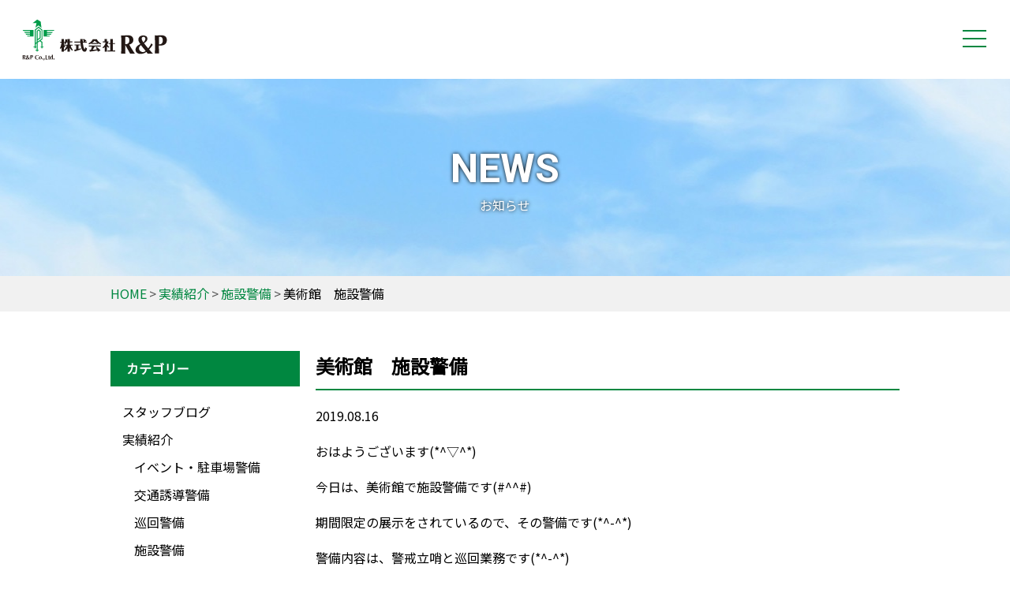

--- FILE ---
content_type: text/html; charset=UTF-8
request_url: https://randp.co.jp/works/works4/1740/
body_size: 35949
content:
<!DOCTYPE html>
<!--[if IE 7]>
<html class="no-js ie7" lang="ja" prefix="og: http://ogp.me/ns#"><![endif]-->
<!--[if IE 8]>
<html class="no-js ie8 lt-ie8" lang="ja" prefix="og: http://ogp.me/ns#"><![endif]-->
<!--[if IE 9]>
<html class="no-js ie9 lt-ie9" lang="ja" prefix="og: http://ogp.me/ns#"><![endif]-->
<!--[if gt IE 9]><!-->
<html class="no-js" lang="ja" dir="ltr" prefix="og: http://ogp.me/ns#"><!--<![endif]-->
<head prefix=”og: http://ogp.me/ns# fb: http://ogp.me/ns/fb# article: http://ogp.me/ns/article#”>
<meta charset="utf-8">
<meta http-equiv="X-UA-Compatible" content="IE=edge"/>

<meta name="keywords" content="滋賀,大津市,草津市,警備,警備会社,交通誘導警備,雑踏警備,駐車場警備">
<meta name="description" content="滋賀県内を中心に交通誘導警備・雑踏警備・駐車場警備等の警備事業を行っています。警備を通して地域の安心・安全をご提供いたします。滋賀の警備の事なら株式会社R&amp;Pにお任せください！">
<meta name="viewport" content="width=device-width, initial-scale=1, minimum-scale=1, maximum-scale=1, user-scalable=no" />
<meta property="og:title" content="滋賀県の交通誘導警備・雑踏警備・駐車場警備 株式会社R&amp;P">
<meta property="og:type" content="website">
<meta property="og:image" content="/img/ogp.jpg">
<meta property="og:url" content="http://www.randp.co.jp">
<meta property="og:description" content="滋賀県内を中心に交通誘導警備・雑踏警備・駐車場警備等の警備事業を行っています。警備を通して地域の安心・安全をご提供いたします。滋賀の警備の事なら株式会社R&Pにお任せください！">
<link rel="apple-touch-icon" sizes="180x180" href="/apple-touch-icon.png">
<link rel="icon" type="image/png" sizes="32x32" href="/favicon-32x32.png">
<link rel="icon" type="image/png" sizes="16x16" href="/favicon-16x16.png">
<link rel="manifest" href="/site.webmanifest">
<link rel="mask-icon" href="/safari-pinned-tab.svg" color="#5bbad5">
<meta name="msapplication-TileColor" content="#da532c">
<meta name="theme-color" content="#ffffff">
<link rel="stylesheet" href="/css/normalize.css">
<link rel="stylesheet" href="/css/common.css">
<link rel="stylesheet" href="/css/content.css">


<link rel="stylesheet" href="https://randp.co.jp/wp-content/themes/randp2023/style.css" />
<link href="https://fonts.googleapis.com/icon?family=Material+Icons" rel="stylesheet">
<!--[if lt IE 9]>
<script src="/common/js/html5shiv.js"></script>
<![endif]-->

		<!-- All in One SEO 4.8.3.2 - aioseo.com -->
		<title>美術館 施設警備 - 滋賀県の交通誘導警備・雑踏警備・駐車場警備 株式会社R＆P</title>
	<meta name="description" content="おはようございます(*^▽^*) 今日は、美術館で施設警備です(#^^#) 期間限定の展示をされているので、そ" />
	<meta name="robots" content="max-image-preview:large" />
	<meta name="author" content="randp"/>
	<link rel="canonical" href="https://randp.co.jp/works/works4/1740/" />
	<meta name="generator" content="All in One SEO (AIOSEO) 4.8.3.2" />
		<meta property="og:locale" content="ja_JP" />
		<meta property="og:site_name" content="滋賀県の交通誘導警備・雑踏警備・駐車場警備 株式会社R＆P - 株式会社R＆Pは、滋賀県の交通誘導警備・雑踏警備・駐車場警備の会社です。" />
		<meta property="og:type" content="article" />
		<meta property="og:title" content="美術館 施設警備 - 滋賀県の交通誘導警備・雑踏警備・駐車場警備 株式会社R＆P" />
		<meta property="og:description" content="おはようございます(*^▽^*) 今日は、美術館で施設警備です(#^^#) 期間限定の展示をされているので、そ" />
		<meta property="og:url" content="https://randp.co.jp/works/works4/1740/" />
		<meta property="article:published_time" content="2019-08-16T00:35:27+00:00" />
		<meta property="article:modified_time" content="2019-08-18T01:06:15+00:00" />
		<meta name="twitter:card" content="summary_large_image" />
		<meta name="twitter:title" content="美術館 施設警備 - 滋賀県の交通誘導警備・雑踏警備・駐車場警備 株式会社R＆P" />
		<meta name="twitter:description" content="おはようございます(*^▽^*) 今日は、美術館で施設警備です(#^^#) 期間限定の展示をされているので、そ" />
		<script type="application/ld+json" class="aioseo-schema">
			{"@context":"https:\/\/schema.org","@graph":[{"@type":"BlogPosting","@id":"https:\/\/randp.co.jp\/works\/works4\/1740\/#blogposting","name":"\u7f8e\u8853\u9928 \u65bd\u8a2d\u8b66\u5099 - \u6ecb\u8cc0\u770c\u306e\u4ea4\u901a\u8a98\u5c0e\u8b66\u5099\u30fb\u96d1\u8e0f\u8b66\u5099\u30fb\u99d0\u8eca\u5834\u8b66\u5099 \u682a\u5f0f\u4f1a\u793eR\uff06P","headline":"\u7f8e\u8853\u9928\u3000\u65bd\u8a2d\u8b66\u5099","author":{"@id":"https:\/\/randp.co.jp\/author\/randp\/#author"},"publisher":{"@id":"https:\/\/randp.co.jp\/#organization"},"image":{"@type":"ImageObject","url":"https:\/\/randp.co.jp\/wp-content\/uploads\/2019\/08\/2019-08-16_09.27.09.jpg","width":1035,"height":1381},"datePublished":"2019-08-16T09:35:27+09:00","dateModified":"2019-08-18T10:06:15+09:00","inLanguage":"ja","mainEntityOfPage":{"@id":"https:\/\/randp.co.jp\/works\/works4\/1740\/#webpage"},"isPartOf":{"@id":"https:\/\/randp.co.jp\/works\/works4\/1740\/#webpage"},"articleSection":"\u65bd\u8a2d\u8b66\u5099"},{"@type":"BreadcrumbList","@id":"https:\/\/randp.co.jp\/works\/works4\/1740\/#breadcrumblist","itemListElement":[{"@type":"ListItem","@id":"https:\/\/randp.co.jp#listItem","position":1,"name":"\u30db\u30fc\u30e0","item":"https:\/\/randp.co.jp","nextItem":{"@type":"ListItem","@id":"https:\/\/randp.co.jp\/category\/works\/#listItem","name":"\u5b9f\u7e3e\u7d39\u4ecb"}},{"@type":"ListItem","@id":"https:\/\/randp.co.jp\/category\/works\/#listItem","position":2,"name":"\u5b9f\u7e3e\u7d39\u4ecb","item":"https:\/\/randp.co.jp\/category\/works\/","nextItem":{"@type":"ListItem","@id":"https:\/\/randp.co.jp\/category\/works\/works4\/#listItem","name":"\u65bd\u8a2d\u8b66\u5099"},"previousItem":{"@type":"ListItem","@id":"https:\/\/randp.co.jp#listItem","name":"\u30db\u30fc\u30e0"}},{"@type":"ListItem","@id":"https:\/\/randp.co.jp\/category\/works\/works4\/#listItem","position":3,"name":"\u65bd\u8a2d\u8b66\u5099","item":"https:\/\/randp.co.jp\/category\/works\/works4\/","nextItem":{"@type":"ListItem","@id":"https:\/\/randp.co.jp\/works\/works4\/1740\/#listItem","name":"\u7f8e\u8853\u9928\u3000\u65bd\u8a2d\u8b66\u5099"},"previousItem":{"@type":"ListItem","@id":"https:\/\/randp.co.jp\/category\/works\/#listItem","name":"\u5b9f\u7e3e\u7d39\u4ecb"}},{"@type":"ListItem","@id":"https:\/\/randp.co.jp\/works\/works4\/1740\/#listItem","position":4,"name":"\u7f8e\u8853\u9928\u3000\u65bd\u8a2d\u8b66\u5099","previousItem":{"@type":"ListItem","@id":"https:\/\/randp.co.jp\/category\/works\/works4\/#listItem","name":"\u65bd\u8a2d\u8b66\u5099"}}]},{"@type":"Organization","@id":"https:\/\/randp.co.jp\/#organization","name":"\u6ecb\u8cc0\u770c\u306e\u4ea4\u901a\u8a98\u5c0e\u8b66\u5099\u30fb\u96d1\u8e0f\u8b66\u5099\u30fb\u99d0\u8eca\u5834\u8b66\u5099 \u682a\u5f0f\u4f1a\u793eR\uff06P","description":"\u682a\u5f0f\u4f1a\u793eR\uff06P\u306f\u3001\u6ecb\u8cc0\u770c\u306e\u4ea4\u901a\u8a98\u5c0e\u8b66\u5099\u30fb\u96d1\u8e0f\u8b66\u5099\u30fb\u99d0\u8eca\u5834\u8b66\u5099\u306e\u4f1a\u793e\u3067\u3059\u3002","url":"https:\/\/randp.co.jp\/"},{"@type":"Person","@id":"https:\/\/randp.co.jp\/author\/randp\/#author","url":"https:\/\/randp.co.jp\/author\/randp\/","name":"randp","image":{"@type":"ImageObject","@id":"https:\/\/randp.co.jp\/works\/works4\/1740\/#authorImage","url":"https:\/\/secure.gravatar.com\/avatar\/79288d680ec6c99ed1c483decfc078ff?s=96&d=mm&r=g","width":96,"height":96,"caption":"randp"}},{"@type":"WebPage","@id":"https:\/\/randp.co.jp\/works\/works4\/1740\/#webpage","url":"https:\/\/randp.co.jp\/works\/works4\/1740\/","name":"\u7f8e\u8853\u9928 \u65bd\u8a2d\u8b66\u5099 - \u6ecb\u8cc0\u770c\u306e\u4ea4\u901a\u8a98\u5c0e\u8b66\u5099\u30fb\u96d1\u8e0f\u8b66\u5099\u30fb\u99d0\u8eca\u5834\u8b66\u5099 \u682a\u5f0f\u4f1a\u793eR\uff06P","description":"\u304a\u306f\u3088\u3046\u3054\u3056\u3044\u307e\u3059(*^\u25bd^*) \u4eca\u65e5\u306f\u3001\u7f8e\u8853\u9928\u3067\u65bd\u8a2d\u8b66\u5099\u3067\u3059(#^^#) \u671f\u9593\u9650\u5b9a\u306e\u5c55\u793a\u3092\u3055\u308c\u3066\u3044\u308b\u306e\u3067\u3001\u305d","inLanguage":"ja","isPartOf":{"@id":"https:\/\/randp.co.jp\/#website"},"breadcrumb":{"@id":"https:\/\/randp.co.jp\/works\/works4\/1740\/#breadcrumblist"},"author":{"@id":"https:\/\/randp.co.jp\/author\/randp\/#author"},"creator":{"@id":"https:\/\/randp.co.jp\/author\/randp\/#author"},"image":{"@type":"ImageObject","url":"https:\/\/randp.co.jp\/wp-content\/uploads\/2019\/08\/2019-08-16_09.27.09.jpg","@id":"https:\/\/randp.co.jp\/works\/works4\/1740\/#mainImage","width":1035,"height":1381},"primaryImageOfPage":{"@id":"https:\/\/randp.co.jp\/works\/works4\/1740\/#mainImage"},"datePublished":"2019-08-16T09:35:27+09:00","dateModified":"2019-08-18T10:06:15+09:00"},{"@type":"WebSite","@id":"https:\/\/randp.co.jp\/#website","url":"https:\/\/randp.co.jp\/","name":"\u6ecb\u8cc0\u770c\u306e\u4ea4\u901a\u8a98\u5c0e\u8b66\u5099\u30fb\u96d1\u8e0f\u8b66\u5099\u30fb\u99d0\u8eca\u5834\u8b66\u5099 \u682a\u5f0f\u4f1a\u793eR\uff06P","description":"\u682a\u5f0f\u4f1a\u793eR\uff06P\u306f\u3001\u6ecb\u8cc0\u770c\u306e\u4ea4\u901a\u8a98\u5c0e\u8b66\u5099\u30fb\u96d1\u8e0f\u8b66\u5099\u30fb\u99d0\u8eca\u5834\u8b66\u5099\u306e\u4f1a\u793e\u3067\u3059\u3002","inLanguage":"ja","publisher":{"@id":"https:\/\/randp.co.jp\/#organization"}}]}
		</script>
		<!-- All in One SEO -->

<script type="text/javascript">
/* <![CDATA[ */
window._wpemojiSettings = {"baseUrl":"https:\/\/s.w.org\/images\/core\/emoji\/14.0.0\/72x72\/","ext":".png","svgUrl":"https:\/\/s.w.org\/images\/core\/emoji\/14.0.0\/svg\/","svgExt":".svg","source":{"concatemoji":"https:\/\/randp.co.jp\/wp-includes\/js\/wp-emoji-release.min.js?ver=6.4.7"}};
/*! This file is auto-generated */
!function(i,n){var o,s,e;function c(e){try{var t={supportTests:e,timestamp:(new Date).valueOf()};sessionStorage.setItem(o,JSON.stringify(t))}catch(e){}}function p(e,t,n){e.clearRect(0,0,e.canvas.width,e.canvas.height),e.fillText(t,0,0);var t=new Uint32Array(e.getImageData(0,0,e.canvas.width,e.canvas.height).data),r=(e.clearRect(0,0,e.canvas.width,e.canvas.height),e.fillText(n,0,0),new Uint32Array(e.getImageData(0,0,e.canvas.width,e.canvas.height).data));return t.every(function(e,t){return e===r[t]})}function u(e,t,n){switch(t){case"flag":return n(e,"\ud83c\udff3\ufe0f\u200d\u26a7\ufe0f","\ud83c\udff3\ufe0f\u200b\u26a7\ufe0f")?!1:!n(e,"\ud83c\uddfa\ud83c\uddf3","\ud83c\uddfa\u200b\ud83c\uddf3")&&!n(e,"\ud83c\udff4\udb40\udc67\udb40\udc62\udb40\udc65\udb40\udc6e\udb40\udc67\udb40\udc7f","\ud83c\udff4\u200b\udb40\udc67\u200b\udb40\udc62\u200b\udb40\udc65\u200b\udb40\udc6e\u200b\udb40\udc67\u200b\udb40\udc7f");case"emoji":return!n(e,"\ud83e\udef1\ud83c\udffb\u200d\ud83e\udef2\ud83c\udfff","\ud83e\udef1\ud83c\udffb\u200b\ud83e\udef2\ud83c\udfff")}return!1}function f(e,t,n){var r="undefined"!=typeof WorkerGlobalScope&&self instanceof WorkerGlobalScope?new OffscreenCanvas(300,150):i.createElement("canvas"),a=r.getContext("2d",{willReadFrequently:!0}),o=(a.textBaseline="top",a.font="600 32px Arial",{});return e.forEach(function(e){o[e]=t(a,e,n)}),o}function t(e){var t=i.createElement("script");t.src=e,t.defer=!0,i.head.appendChild(t)}"undefined"!=typeof Promise&&(o="wpEmojiSettingsSupports",s=["flag","emoji"],n.supports={everything:!0,everythingExceptFlag:!0},e=new Promise(function(e){i.addEventListener("DOMContentLoaded",e,{once:!0})}),new Promise(function(t){var n=function(){try{var e=JSON.parse(sessionStorage.getItem(o));if("object"==typeof e&&"number"==typeof e.timestamp&&(new Date).valueOf()<e.timestamp+604800&&"object"==typeof e.supportTests)return e.supportTests}catch(e){}return null}();if(!n){if("undefined"!=typeof Worker&&"undefined"!=typeof OffscreenCanvas&&"undefined"!=typeof URL&&URL.createObjectURL&&"undefined"!=typeof Blob)try{var e="postMessage("+f.toString()+"("+[JSON.stringify(s),u.toString(),p.toString()].join(",")+"));",r=new Blob([e],{type:"text/javascript"}),a=new Worker(URL.createObjectURL(r),{name:"wpTestEmojiSupports"});return void(a.onmessage=function(e){c(n=e.data),a.terminate(),t(n)})}catch(e){}c(n=f(s,u,p))}t(n)}).then(function(e){for(var t in e)n.supports[t]=e[t],n.supports.everything=n.supports.everything&&n.supports[t],"flag"!==t&&(n.supports.everythingExceptFlag=n.supports.everythingExceptFlag&&n.supports[t]);n.supports.everythingExceptFlag=n.supports.everythingExceptFlag&&!n.supports.flag,n.DOMReady=!1,n.readyCallback=function(){n.DOMReady=!0}}).then(function(){return e}).then(function(){var e;n.supports.everything||(n.readyCallback(),(e=n.source||{}).concatemoji?t(e.concatemoji):e.wpemoji&&e.twemoji&&(t(e.twemoji),t(e.wpemoji)))}))}((window,document),window._wpemojiSettings);
/* ]]> */
</script>
<link rel='stylesheet' id='sbi_styles-css' href='https://randp.co.jp/wp-content/plugins/instagram-feed/css/sbi-styles.min.css?ver=6.9.1' type='text/css' media='all' />
<style id='wp-emoji-styles-inline-css' type='text/css'>

	img.wp-smiley, img.emoji {
		display: inline !important;
		border: none !important;
		box-shadow: none !important;
		height: 1em !important;
		width: 1em !important;
		margin: 0 0.07em !important;
		vertical-align: -0.1em !important;
		background: none !important;
		padding: 0 !important;
	}
</style>
<link rel='stylesheet' id='wp-block-library-css' href='https://randp.co.jp/wp-includes/css/dist/block-library/style.min.css?ver=6.4.7' type='text/css' media='all' />
<style id='classic-theme-styles-inline-css' type='text/css'>
/*! This file is auto-generated */
.wp-block-button__link{color:#fff;background-color:#32373c;border-radius:9999px;box-shadow:none;text-decoration:none;padding:calc(.667em + 2px) calc(1.333em + 2px);font-size:1.125em}.wp-block-file__button{background:#32373c;color:#fff;text-decoration:none}
</style>
<style id='global-styles-inline-css' type='text/css'>
body{--wp--preset--color--black: #000000;--wp--preset--color--cyan-bluish-gray: #abb8c3;--wp--preset--color--white: #ffffff;--wp--preset--color--pale-pink: #f78da7;--wp--preset--color--vivid-red: #cf2e2e;--wp--preset--color--luminous-vivid-orange: #ff6900;--wp--preset--color--luminous-vivid-amber: #fcb900;--wp--preset--color--light-green-cyan: #7bdcb5;--wp--preset--color--vivid-green-cyan: #00d084;--wp--preset--color--pale-cyan-blue: #8ed1fc;--wp--preset--color--vivid-cyan-blue: #0693e3;--wp--preset--color--vivid-purple: #9b51e0;--wp--preset--gradient--vivid-cyan-blue-to-vivid-purple: linear-gradient(135deg,rgba(6,147,227,1) 0%,rgb(155,81,224) 100%);--wp--preset--gradient--light-green-cyan-to-vivid-green-cyan: linear-gradient(135deg,rgb(122,220,180) 0%,rgb(0,208,130) 100%);--wp--preset--gradient--luminous-vivid-amber-to-luminous-vivid-orange: linear-gradient(135deg,rgba(252,185,0,1) 0%,rgba(255,105,0,1) 100%);--wp--preset--gradient--luminous-vivid-orange-to-vivid-red: linear-gradient(135deg,rgba(255,105,0,1) 0%,rgb(207,46,46) 100%);--wp--preset--gradient--very-light-gray-to-cyan-bluish-gray: linear-gradient(135deg,rgb(238,238,238) 0%,rgb(169,184,195) 100%);--wp--preset--gradient--cool-to-warm-spectrum: linear-gradient(135deg,rgb(74,234,220) 0%,rgb(151,120,209) 20%,rgb(207,42,186) 40%,rgb(238,44,130) 60%,rgb(251,105,98) 80%,rgb(254,248,76) 100%);--wp--preset--gradient--blush-light-purple: linear-gradient(135deg,rgb(255,206,236) 0%,rgb(152,150,240) 100%);--wp--preset--gradient--blush-bordeaux: linear-gradient(135deg,rgb(254,205,165) 0%,rgb(254,45,45) 50%,rgb(107,0,62) 100%);--wp--preset--gradient--luminous-dusk: linear-gradient(135deg,rgb(255,203,112) 0%,rgb(199,81,192) 50%,rgb(65,88,208) 100%);--wp--preset--gradient--pale-ocean: linear-gradient(135deg,rgb(255,245,203) 0%,rgb(182,227,212) 50%,rgb(51,167,181) 100%);--wp--preset--gradient--electric-grass: linear-gradient(135deg,rgb(202,248,128) 0%,rgb(113,206,126) 100%);--wp--preset--gradient--midnight: linear-gradient(135deg,rgb(2,3,129) 0%,rgb(40,116,252) 100%);--wp--preset--font-size--small: 13px;--wp--preset--font-size--medium: 20px;--wp--preset--font-size--large: 36px;--wp--preset--font-size--x-large: 42px;--wp--preset--spacing--20: 0.44rem;--wp--preset--spacing--30: 0.67rem;--wp--preset--spacing--40: 1rem;--wp--preset--spacing--50: 1.5rem;--wp--preset--spacing--60: 2.25rem;--wp--preset--spacing--70: 3.38rem;--wp--preset--spacing--80: 5.06rem;--wp--preset--shadow--natural: 6px 6px 9px rgba(0, 0, 0, 0.2);--wp--preset--shadow--deep: 12px 12px 50px rgba(0, 0, 0, 0.4);--wp--preset--shadow--sharp: 6px 6px 0px rgba(0, 0, 0, 0.2);--wp--preset--shadow--outlined: 6px 6px 0px -3px rgba(255, 255, 255, 1), 6px 6px rgba(0, 0, 0, 1);--wp--preset--shadow--crisp: 6px 6px 0px rgba(0, 0, 0, 1);}:where(.is-layout-flex){gap: 0.5em;}:where(.is-layout-grid){gap: 0.5em;}body .is-layout-flow > .alignleft{float: left;margin-inline-start: 0;margin-inline-end: 2em;}body .is-layout-flow > .alignright{float: right;margin-inline-start: 2em;margin-inline-end: 0;}body .is-layout-flow > .aligncenter{margin-left: auto !important;margin-right: auto !important;}body .is-layout-constrained > .alignleft{float: left;margin-inline-start: 0;margin-inline-end: 2em;}body .is-layout-constrained > .alignright{float: right;margin-inline-start: 2em;margin-inline-end: 0;}body .is-layout-constrained > .aligncenter{margin-left: auto !important;margin-right: auto !important;}body .is-layout-constrained > :where(:not(.alignleft):not(.alignright):not(.alignfull)){max-width: var(--wp--style--global--content-size);margin-left: auto !important;margin-right: auto !important;}body .is-layout-constrained > .alignwide{max-width: var(--wp--style--global--wide-size);}body .is-layout-flex{display: flex;}body .is-layout-flex{flex-wrap: wrap;align-items: center;}body .is-layout-flex > *{margin: 0;}body .is-layout-grid{display: grid;}body .is-layout-grid > *{margin: 0;}:where(.wp-block-columns.is-layout-flex){gap: 2em;}:where(.wp-block-columns.is-layout-grid){gap: 2em;}:where(.wp-block-post-template.is-layout-flex){gap: 1.25em;}:where(.wp-block-post-template.is-layout-grid){gap: 1.25em;}.has-black-color{color: var(--wp--preset--color--black) !important;}.has-cyan-bluish-gray-color{color: var(--wp--preset--color--cyan-bluish-gray) !important;}.has-white-color{color: var(--wp--preset--color--white) !important;}.has-pale-pink-color{color: var(--wp--preset--color--pale-pink) !important;}.has-vivid-red-color{color: var(--wp--preset--color--vivid-red) !important;}.has-luminous-vivid-orange-color{color: var(--wp--preset--color--luminous-vivid-orange) !important;}.has-luminous-vivid-amber-color{color: var(--wp--preset--color--luminous-vivid-amber) !important;}.has-light-green-cyan-color{color: var(--wp--preset--color--light-green-cyan) !important;}.has-vivid-green-cyan-color{color: var(--wp--preset--color--vivid-green-cyan) !important;}.has-pale-cyan-blue-color{color: var(--wp--preset--color--pale-cyan-blue) !important;}.has-vivid-cyan-blue-color{color: var(--wp--preset--color--vivid-cyan-blue) !important;}.has-vivid-purple-color{color: var(--wp--preset--color--vivid-purple) !important;}.has-black-background-color{background-color: var(--wp--preset--color--black) !important;}.has-cyan-bluish-gray-background-color{background-color: var(--wp--preset--color--cyan-bluish-gray) !important;}.has-white-background-color{background-color: var(--wp--preset--color--white) !important;}.has-pale-pink-background-color{background-color: var(--wp--preset--color--pale-pink) !important;}.has-vivid-red-background-color{background-color: var(--wp--preset--color--vivid-red) !important;}.has-luminous-vivid-orange-background-color{background-color: var(--wp--preset--color--luminous-vivid-orange) !important;}.has-luminous-vivid-amber-background-color{background-color: var(--wp--preset--color--luminous-vivid-amber) !important;}.has-light-green-cyan-background-color{background-color: var(--wp--preset--color--light-green-cyan) !important;}.has-vivid-green-cyan-background-color{background-color: var(--wp--preset--color--vivid-green-cyan) !important;}.has-pale-cyan-blue-background-color{background-color: var(--wp--preset--color--pale-cyan-blue) !important;}.has-vivid-cyan-blue-background-color{background-color: var(--wp--preset--color--vivid-cyan-blue) !important;}.has-vivid-purple-background-color{background-color: var(--wp--preset--color--vivid-purple) !important;}.has-black-border-color{border-color: var(--wp--preset--color--black) !important;}.has-cyan-bluish-gray-border-color{border-color: var(--wp--preset--color--cyan-bluish-gray) !important;}.has-white-border-color{border-color: var(--wp--preset--color--white) !important;}.has-pale-pink-border-color{border-color: var(--wp--preset--color--pale-pink) !important;}.has-vivid-red-border-color{border-color: var(--wp--preset--color--vivid-red) !important;}.has-luminous-vivid-orange-border-color{border-color: var(--wp--preset--color--luminous-vivid-orange) !important;}.has-luminous-vivid-amber-border-color{border-color: var(--wp--preset--color--luminous-vivid-amber) !important;}.has-light-green-cyan-border-color{border-color: var(--wp--preset--color--light-green-cyan) !important;}.has-vivid-green-cyan-border-color{border-color: var(--wp--preset--color--vivid-green-cyan) !important;}.has-pale-cyan-blue-border-color{border-color: var(--wp--preset--color--pale-cyan-blue) !important;}.has-vivid-cyan-blue-border-color{border-color: var(--wp--preset--color--vivid-cyan-blue) !important;}.has-vivid-purple-border-color{border-color: var(--wp--preset--color--vivid-purple) !important;}.has-vivid-cyan-blue-to-vivid-purple-gradient-background{background: var(--wp--preset--gradient--vivid-cyan-blue-to-vivid-purple) !important;}.has-light-green-cyan-to-vivid-green-cyan-gradient-background{background: var(--wp--preset--gradient--light-green-cyan-to-vivid-green-cyan) !important;}.has-luminous-vivid-amber-to-luminous-vivid-orange-gradient-background{background: var(--wp--preset--gradient--luminous-vivid-amber-to-luminous-vivid-orange) !important;}.has-luminous-vivid-orange-to-vivid-red-gradient-background{background: var(--wp--preset--gradient--luminous-vivid-orange-to-vivid-red) !important;}.has-very-light-gray-to-cyan-bluish-gray-gradient-background{background: var(--wp--preset--gradient--very-light-gray-to-cyan-bluish-gray) !important;}.has-cool-to-warm-spectrum-gradient-background{background: var(--wp--preset--gradient--cool-to-warm-spectrum) !important;}.has-blush-light-purple-gradient-background{background: var(--wp--preset--gradient--blush-light-purple) !important;}.has-blush-bordeaux-gradient-background{background: var(--wp--preset--gradient--blush-bordeaux) !important;}.has-luminous-dusk-gradient-background{background: var(--wp--preset--gradient--luminous-dusk) !important;}.has-pale-ocean-gradient-background{background: var(--wp--preset--gradient--pale-ocean) !important;}.has-electric-grass-gradient-background{background: var(--wp--preset--gradient--electric-grass) !important;}.has-midnight-gradient-background{background: var(--wp--preset--gradient--midnight) !important;}.has-small-font-size{font-size: var(--wp--preset--font-size--small) !important;}.has-medium-font-size{font-size: var(--wp--preset--font-size--medium) !important;}.has-large-font-size{font-size: var(--wp--preset--font-size--large) !important;}.has-x-large-font-size{font-size: var(--wp--preset--font-size--x-large) !important;}
.wp-block-navigation a:where(:not(.wp-element-button)){color: inherit;}
:where(.wp-block-post-template.is-layout-flex){gap: 1.25em;}:where(.wp-block-post-template.is-layout-grid){gap: 1.25em;}
:where(.wp-block-columns.is-layout-flex){gap: 2em;}:where(.wp-block-columns.is-layout-grid){gap: 2em;}
.wp-block-pullquote{font-size: 1.5em;line-height: 1.6;}
</style>
<link rel='stylesheet' id='contact-form-7-css' href='https://randp.co.jp/wp-content/plugins/contact-form-7/includes/css/styles.css?ver=5.8.3' type='text/css' media='all' />
<style id='akismet-widget-style-inline-css' type='text/css'>

			.a-stats {
				--akismet-color-mid-green: #357b49;
				--akismet-color-white: #fff;
				--akismet-color-light-grey: #f6f7f7;

				max-width: 350px;
				width: auto;
			}

			.a-stats * {
				all: unset;
				box-sizing: border-box;
			}

			.a-stats strong {
				font-weight: 600;
			}

			.a-stats a.a-stats__link,
			.a-stats a.a-stats__link:visited,
			.a-stats a.a-stats__link:active {
				background: var(--akismet-color-mid-green);
				border: none;
				box-shadow: none;
				border-radius: 8px;
				color: var(--akismet-color-white);
				cursor: pointer;
				display: block;
				font-family: -apple-system, BlinkMacSystemFont, 'Segoe UI', 'Roboto', 'Oxygen-Sans', 'Ubuntu', 'Cantarell', 'Helvetica Neue', sans-serif;
				font-weight: 500;
				padding: 12px;
				text-align: center;
				text-decoration: none;
				transition: all 0.2s ease;
			}

			/* Extra specificity to deal with TwentyTwentyOne focus style */
			.widget .a-stats a.a-stats__link:focus {
				background: var(--akismet-color-mid-green);
				color: var(--akismet-color-white);
				text-decoration: none;
			}

			.a-stats a.a-stats__link:hover {
				filter: brightness(110%);
				box-shadow: 0 4px 12px rgba(0, 0, 0, 0.06), 0 0 2px rgba(0, 0, 0, 0.16);
			}

			.a-stats .count {
				color: var(--akismet-color-white);
				display: block;
				font-size: 1.5em;
				line-height: 1.4;
				padding: 0 13px;
				white-space: nowrap;
			}
		
</style>
<link rel="https://api.w.org/" href="https://randp.co.jp/wp-json/" /><link rel="alternate" type="application/json" href="https://randp.co.jp/wp-json/wp/v2/posts/1740" /><link rel="alternate" type="application/json+oembed" href="https://randp.co.jp/wp-json/oembed/1.0/embed?url=https%3A%2F%2Frandp.co.jp%2Fworks%2Fworks4%2F1740%2F" />
<link rel="alternate" type="text/xml+oembed" href="https://randp.co.jp/wp-json/oembed/1.0/embed?url=https%3A%2F%2Frandp.co.jp%2Fworks%2Fworks4%2F1740%2F&#038;format=xml" />
<style type="text/css">.recentcomments a{display:inline !important;padding:0 !important;margin:0 !important;}</style>  <!-- Google tag (gtag.js) -->
  <script async src="https://www.googletagmanager.com/gtag/js?id=G-SJZX6GKYSR"></script>
  <script>
    window.dataLayer = window.dataLayer || [];
    function gtag(){dataLayer.push(arguments);}
    gtag('js', new Date());

    gtag('config', 'G-SJZX6GKYSR');
  </script>

  </head>
<body>
<div class="loading"><div class="loader"></div></div>
<!-- wrapper -->
<div id="wrapper">
<div class="overlay"></div>
<!-- header -->
<header id="header">
  <div class="header_inner">
    <div class="sitetitle"><a href="/"><img src="/img/common/title.svg" alt="滋賀県の交通誘導警備・雑踏警備・駐車場警備 株式会社R&P" title="滋賀県の交通誘導警備・雑踏警備・駐車場警備 株式会社R&P"></a></div>
    <nav class="global_nav">
    <ul class="global_nav_list">
      <li><a href="/">HOME</a></li>
      <li><a href="/service/">警備内容</a></li>
      <li><a href="/recruit/">採用情報</a></li>
      <li><a href="/sdgs/">SDGs</a></li>
      <li><a href="/company/">会社概要</a></li>
      <li><a href="/contact/">お問い合わせ</a></li>
      <li class="entry"><a href="https://recruit.randp.co.jp/keibistaff/">採用エントリー</a></li>
      <li class="sns"><a href="https://www.facebook.com/randp.sec" target="_blank"><img src="/img/common/fb.png" alt="Facebook" title="Facebook"></a></li>
      <li class="sns"><a href="https://www.instagram.com/randp.security/" target="_blank"><img src="/img/common/ig.png" alt="Instagram" title="Instagram"></a></li>
      <li class="sns"><a href="https://twitter.com/randp_security" target="_blank"><svg viewBox="0 0 1200 1227" xmlns="http://www.w3.org/2000/svg" aria-hidden="true" role="none" class="u01b__icon-home">
                  <path d="M714.163 519.284L1160.89 0H1055.03L667.137 450.887L357.328 0H0L468.492 681.821L0 1226.37H105.866L515.491 750.218L842.672 1226.37H1200L714.137 519.284H714.163ZM569.165 687.828L521.697 619.934L144.011 79.6944H306.615L611.412 515.685L658.88 583.579L1055.08 1150.3H892.476L569.165 687.854V687.828Z"></path>
                </svg></a></li>
    </ul>
  </nav>
  <div class="menu_btn">
    <span></span>
    <span></span>
    <span></span>
  </div>
  </div>
</header>
<!-- /header -->
<div class="page_title news_title">
  <div class="title_box">
    <span class="en">NEWS</span>
    <span class="ja">お知らせ</span>
  </div>
</div>
<nav class="breadcrumb"><ul><li itemprop="itemListElement" itemscope itemtype="http://schema.org/ListItem"><a href="https://randp.co.jp/"><span itemprop="name">HOME</span></a><meta itemprop="position" content="1" /></li><li itemprop="itemListElement" itemscope itemtype="http://schema.org/ListItem"><a href="https://randp.co.jp/category/works/"><span itemprop="name">実績紹介</span></a><meta itemprop="position" content="2" /></li><li itemprop="itemListElement" itemscope itemtype="http://schema.org/ListItem"><a href="https://randp.co.jp/category/works/works4/"><span itemprop="name">施設警備</span></a><meta itemprop="position" content="2" /></li><li itemprop="itemListElement" itemscope itemtype="http://schema.org/ListItem"><span itemprop="name">美術館　施設警備</span><meta itemprop="position" content="2" /></li></ul></nav><!-- contents -->
<div id="contents">
	<div id="main-contents">
				<article id="post">
		<h1 class="post_title">美術館　施設警備</h1>
		<p class="post-date">2019.08.16</p>
		<div class="post-body">
			<p>おはようございます(*^▽^*)</p>
<p>今日は、美術館で施設警備です(#^^#)</p>
<p>期間限定の展示をされているので、その警備です(*^-^*)</p>
<p>警備内容は、警戒立哨と巡回業務です(*^-^*)</p>
<p><img decoding="async" src="https://randp.co.jp/wp-content/uploads/2019/08/2019-08-16_09.26.44-375x500.jpg" alt="2019-08-16_09.26.44" /></p>
<p><img decoding="async" src="https://randp.co.jp/wp-content/uploads/2019/08/2019-08-16_09.27.09-375x500.jpg" alt="2019-08-16_09.27.09" /></p>
<p><img decoding="async" src="https://randp.co.jp/wp-content/uploads/2019/08/2019-08-16_09.27.33-375x500.jpg" alt="2019-08-16_09.27.33" /></p>
<p>展示内では、ルールを守って静かにお願いします(*^-^*)</p>
<p>混雑する場合もありますが、ご了承ください(#^^#)</p>
<p>今日も一日安全運転でお願いします(*^▽^*)</p>
		</div>
		</article>
			</div>
		<div id="sidebar">
		<section>
			<h2>カテゴリー</h2>
			<ul>
					<li class="cat-item cat-item-2"><a href="https://randp.co.jp/category/news/">スタッフブログ</a>
</li>
	<li class="cat-item cat-item-3"><a href="https://randp.co.jp/category/works/">実績紹介</a>
<ul class='children'>
	<li class="cat-item cat-item-6"><a href="https://randp.co.jp/category/works/works3/">イベント・駐車場警備</a>
</li>
	<li class="cat-item cat-item-4"><a href="https://randp.co.jp/category/works/works1/">交通誘導警備</a>
</li>
	<li class="cat-item cat-item-8"><a href="https://randp.co.jp/category/works/works5/">巡回警備</a>
</li>
	<li class="cat-item cat-item-7"><a href="https://randp.co.jp/category/works/works4/">施設警備</a>
</li>
	<li class="cat-item cat-item-5"><a href="https://randp.co.jp/category/works/works2/">雑踏警備</a>
</li>
</ul>
</li>
			</ul>
		</section>
	</div></div>
<section class="section contact">
  <div class="contact_inner">
    <h2 class="col_title">
      <span class="en">CONTACT</span>
      <span class="ja">ご依頼見積・採用お問い合わせ</span>
    </h2>
    <p class="m_tb20">警備のご相談やご依頼、採用についてのお問い合わせは、下記のWebフォームからお気軽にご相談ください。</p>
    <ul class="contact_btn">
      <li class="contact_btn_item contact_talk"><a href="/contact/">警備のご相談・ご依頼</a></li>
      <li class="contact_btn_item contact_recruit"><a href="https://recruit.randp.co.jp/">採用について</a></li>
    </ul>
  </div>
</section>
<div class="container">
  <section class="support">
    <div class="item fts">
      <h2>私たちは、FTS FOOTBALL CLUBを応援しています。</h2>
      <p><a href="https://fts-gia.or.jp/" target="_blank"><img src="/img/common/fts_footballclub.png" alt="FTS FOOTBALL CLUB" title="FTS FOOTBALL CLUB"></a></p>
      <p><a href="https://randp.co.jp/sdgs/"><img src="/img/common/sdgs.png" alt="持続可能な開発目標（SDGs）" title="持続可能な開発目標（SDGs）"></a></p>
    </div>
  </section>
</div>
<!-- footer_nav -->
<div class="footer_nav">
  <nav class="footer_nav_list">
    <ul class="footer_nav_item">
      <li><a href="/">ホーム</a></li>
      <li><a href="/category/news/">スタッフブログ</a></li>
    </ul>
    <ul class="footer_nav_item">
      <li><a href="/service/">警備内容</a></li>
      <li><a href="/category/works/">実績紹介</a></li>
      <li><a href="/recruit/">採用情報</a></li>
      <li><a href="https://recruit.randp.co.jp/keibistaff/">採用エントリー</a></li>
    </ul>
    <ul class="footer_nav_item">
      <li><a href="/sdgs/">SDGs</a></li>
      <li><a href="/company/">会社概要</a></li>
      <li><a href="/contact/">お問い合わせ</a></li>
    </nav>
  </div>
  <!-- footer_nav -->
  <!-- footer -->
  <footer id="footer">
    <div class="footer_inner">
      <div class="footer_info">
        <h3>本社</h3>
        〒525-0071<br>
        滋賀県草津市南笠東1-14-36 エムズスクエア1F-B<br>
        TEL:077-516-0567<br>
        FAX:077-516-0568<br>
      </div>
      <div class="footer_info">
        <h3>大津事務所</h3>
        〒520-0242<br>
        滋賀県真野1丁目1-62 江若交通ビル6F<br>
        TEL:077-571-1567<br>
        FAX:077-516-0568<br>
      </div>
      <div class="footer_info">
        <h3>彦根事務所</h3>
        〒522-0081<br>
        滋賀県彦根市京町1丁目3-15 SUN VALLEY 彦根2A<br>
        TEL:0749-24-0567<br>
        FAX:0749-24-0568<br>
      </div>
    </div>
    <div class="group container">
      <h2>グループ会社</h2>
      <ul class="group_link">
        <li><a href="https://ec-ep.co.jp/" target="_blank"><img src="/img/common/ec-ep.png" alt="株式会社ECエンタープライズ"></a></li>
        <li><a href="https://www.fts-gia.or.jp/company/" target="_blank"><img src="/img/common/fts.png" alt="一般社団法人FTS"></a></li>
      </ul>
    </div>
  </footer>
  <!-- /footer -->
  <nav class="footer_bar">
    <ul>
      <li class="line">
        <a href="https://lin.ee/IbxzMSZ" target="_blank" onClick="gtag('event', 'click', {'event_category': 'footer-contact', 'event_label': 'line'});">
          <span class="ico"><img src="/img/common/ico_line.png"></span>LINEでお問合せ
        </a>
      </li>
      <li class="tel">
        <a href="tel:0775160567" onClick="gtag('event', 'click', {'event_category': 'footer-contact', 'event_label': 'tel'});">
          <span class="ico"><img src="/img/common/ico_sp.svg"></span>電話でお問合せ
        </a></li>
        <li class="mail">
          <a href="https://recruit.randp.co.jp/keibistaff/" onClick="gtag('event', 'click', {'event_category': 'footer-contact', 'event_label': 'mail'});">
            <span class="ico"><img src="/img/common/ico_mail.svg"></span>メールでお問合せ
          </a>
        </li>
      </ul>
    </nav>
  </div>
  <!-- /wrapper -->
  <script src="https://ajax.googleapis.com/ajax/libs/jquery/3.3.1/jquery.min.js"></script>
  <script src="/js/common.js"></script>

  
  
</body>
</html>


--- FILE ---
content_type: text/css
request_url: https://randp.co.jp/css/common.css
body_size: 13443
content:
@import url('https://fonts.googleapis.com/css2?family=Noto+Sans+JP&family=Roboto:wght@400;700&display=swap');

html,
body,
div,
span,
applet,
object,
iframe,
h1,
h2,
h3,
h4,
h5,
h6,
p,
blockquote,
pre,
a,
abbr,
acronym,
address,
big,
cite,
code,
del,
dfn,
em,
img,
ins,
kbd,
q,
s,
samp,
small,
strike,
strong,
sub,
sup,
tt,
var,
b,
u,
i,
center,
dl,
dt,
dd,
ol,
ul,
li,
fieldset,
form,
label,
legend,
table,
caption,
tbody,
tfoot,
thead,
tr,
th,
td,
article,
aside,
canvas,
details,
embed,
figure,
figcaption,
footer,
header,
hgroup,
menu,
nav,
output,
ruby,
section,
summary,
time,
mark,
audio,
video {
  margin: 0;
  padding: 0;
  border: 0;
  font-size: 100%;
  font: inherit;
  vertical-align: baseline
}

article,
aside,
details,
figcaption,
figure,
footer,
header,
hgroup,
menu,
nav,
section {
  display: block
}

html {
  font-size: 62.5%
}

body {
  color: #000;
  font-family: 'Noto Sans JP';
  line-height: 1.6;
  font-size: 1.6rem;
  text-align: center
}

@media(max-width: 480px) {
  body {
    font-size: 1.4rem
  }
}

ol,
ul {
  list-style: none
}

blockquote,
q {
  quotes: none
}

blockquote:before,
blockquote:after,
q:before,
q:after {
  content: "";
  content: none
}

table {
  border-collapse: collapse;
  border-spacing: 0
}

img {
  max-width: 100%;
  vertical-align: top
}

a:hover img {
  opacity: .8
}

a:link,
a:visited {
  text-decoration: none;
  color: #000
}

a:hover,
a:active {
  color: #008740;
  text-decoration: underline
}

.text-center {
  text-align: center
}

.text-left {
  text-align: left
}

.text-right {
  text-align: right
}

.m_b10 {
  margin-bottom: 1rem
}

.m_b20 {
  margin-bottom: 2rem
}

.m_b30 {
  margin-bottom: 3rem
}

.m_b40 {
  margin-bottom: 4rem
}

.m_b50 {
  margin-bottom: 5rem
}

.m_tb20 {
  margin: 2rem 0
}

.m_tb30 {
  margin: 3rem 0
}

.m_tb40 {
  margin: 4rem 0
}

.m_tb50 {
  margin: 5rem 0
}

@media(max-width: 768px) {
  .m_b10 {
    margin-bottom: .75rem
  }

  .m_b20 {
    margin-bottom: 1.5rem
  }

  .m_b30 {
    margin-bottom: 2.2rem
  }

  .m_b40 {
    margin-bottom: 3rem
  }

  .m_b50 {
    margin-bottom: 3.75rem
  }

  .m_tb20 {
    margin: 1.5rem 0
  }

  .m_tb30 {
    margin: 2.2rem 0
  }

  .m_tb40 {
    margin: 3rem 0
  }

  .m_tb50 {
    margin: 3.75rem 0
  }
}

@media(max-width: 480px) {
  .m_b10 {
    margin-bottom: .5rem
  }

  .m_b20 {
    margin-bottom: 1rem
  }

  .m_b30 {
    margin-bottom: 1.5rem
  }

  .m_b40 {
    margin-bottom: 2rem
  }

  .m_b50 {
    margin-bottom: 2.5rem
  }

  .m_tb20 {
    margin: 1rem 0
  }

  .m_tb30 {
    margin: 1.5rem 0
  }

  .m_tb40 {
    margin: 2rem 0
  }

  .m_tb50 {
    margin: 2.5rem 0
  }
}

#header {
  background: #fff
}

#header.fixed {
  width: 100%;
  position: fixed;
  top: 0;
  left: 0;
  z-index: 1000
}

.header_inner {
  margin: 0 auto;
  display: flex;
  justify-content: space-between;
  align-items: center;
  align-content: center;
  padding: 20px
}

.sitetitle {
  width: 200px
}

@media(max-width: 1024px) {
  .header_inner {
    display: block
  }
}

@media(max-width: 768px) {
  .header_inner {
    padding: 10px
  }

  .sitetitle {
    width: 180px
  }
}

@media(max-width: 480px) {
  .sitetitle {
    width: 160px
  }
}

.loading {
  position: fixed;
  top: 0;
  left: 0;
  width: 100%;
  height: 100%;
  background: #fff;
  z-index: 5000
}

.loader {
  margin: -15px 0 0 -15px;
  display: inline-block;
  position: absolute;
  top: 50%;
  left: 50%;
  width: 30px;
  height: 30px;
  border: 4px solid #000;
  border-radius: 50%;
  border-top-color: transparent;
  animation: spin .75s infinite linear
}

@keyframes spin {
  from {
    transform: rotate(0deg)
  }

  to {
    transform: rotate(360deg)
  }
}

.global_nav {
  margin-left: auto
}

.global_nav_list {
  display: flex;
  justify-content: flex-end;
  align-items: center;
  align-content: center
}

.global_nav_list img,
.global_nav_list svg {
  width: 30px
}

.global_nav_list a {
  padding: 20px
}

.global_nav_list .entry a {
  background: #008740;
  margin: 0 10px;
  color: #fff
}

.global_nav_list .entry a:hover {
  background: #f90;
  text-decoration: none
}

.global_nav_list .sns a {
  padding: 0 10px
}

.menu_btn {
  display: none
}



@media(max-width: 1470px) {
  .global_nav_list {
    padding: 60px 20px;
    display: block
  }

  .global_nav_list a {
    padding: 10px;
    display: block
  }

  .global_nav_list .sns a {
    padding: 10px;
    text-align: center
  }

  .global_nav {
    width: 312px;
    height: 100%;
    transition: all .2s;
    transform: translate(312px);
    position: fixed;
    top: 0;
    right: 0;
    z-index: 1000;
    background-color: #fff
  }

  .global_nav.open {
    transform: translate(0)
  }


  .menu_btn {
    display: block;
    background: none;
    border: none;
    padding: 0;
    width: 30px;
    letter-spacing: .1em;
    cursor: pointer;
    position: absolute;
    top: 30px;
    right: 30px;
    z-index: 1001;
    text-align: center;
    outline: none
  }

  .menu_btn.active {
    position: fixed
  }

  .menu_btn.active span {
    width: 30px
  }

  .menu_btn.active span:nth-child(1) {
    -webkit-transform: translateY(-1px) rotate(45deg);
    -ms-transform: translateY(-1px) rotate(45deg);
    -o-transform: translateY(-1px) rotate(45deg);
    transform: translateY(-1px) rotate(45deg)
  }

  .menu_btn.active span:nth-child(2) {
    opacity: 0
  }

  .menu_btn.active span:nth-child(3) {
    -webkit-transform: translateY(1px) rotate(-45deg);
    -ms-transform: translateY(1px) rotate(-45deg);
    -o-transform: translateY(1px) rotate(-45deg);
    transform: translateY(1px) rotate(-45deg)
  }

  .menu_btn span {
    display: block;
    height: 2px;
    margin: 8px 0;
    transition: all .2s;
    transform-origin: 0 0;
    background-color: #008740
  }

  .menu_btn.active span:nth-child(1){
    margin-left: 1px;
  }
}

@media(max-width: 1024px) {
  .container {
    width: 94%;
  }

  .overlay {
    width: 100%;
    height: 100%;
    position: fixed;
    z-index: 999;
    background-color: rgba(51, 51, 51, .5);
    display: none;
    top: 0;
    left: 0
  }

  .left .menu_btn {
    right: auto;
    left: 32px
  }

  .left .global_nav {
    transform: translate(-312px);
    right: auto;
    left: 0
  }

  .left .global_nav.open {
    transform: translate(0)
  }
}

@media(max-width: 768px) {
  .menu_btn {
    top: 20px;
    right: 20px
  }
}

#wrapper {
  text-align: left
}

#contents {
  max-width: 1000px;
  margin: 50px auto
}

@media(max-width: 1024px) {
  #contents {
    margin: 30px 15px
  }
}

#contents:after {
  content: "";
  clear: both;
  display: block
}

.container {
  max-width: 1000px;
  margin: 0 auto
}

.col_title {
  text-align: center;
  line-height: 1.4;
  margin: 0 0 3rem
}

.col_title span {
  display: block
}

.col_title .en {
  font-family: "Roboto", sans-serif;
  color: #008740;
  font-weight: 700;
  font-size: 4.8rem
}

.col_title .ja {
  font-size: 1.8rem
}

@media(max-width: 1024px) {
  .col_title {
    margin: 0 0 2rem
  }

  .col_title .en {
    font-size: 3.6rem
  }

  .col_title .ja {
    font-size: 1.6rem
  }
}

@media(max-width: 480px) {
  .col_title .en {
    font-size: 2.4rem
  }

  .col_title .ja {
    font-size: 1.4rem
  }
}

.breadcrumb {
  padding: 10px 0;
  background: #f1f1f1
}

.breadcrumb ul {
  width: 1000px;
  margin: 0 auto
}

.breadcrumb li {
  display: inline;
  list-style: none
}

.breadcrumb li:after {
  content: ">";
  padding: 0 3px;
  color: #555
}

.breadcrumb li:last-child:after {
  content: ""
}

.breadcrumb li a {
  text-decoration: none;
  color: #008740
}

.breadcrumb li a:hover {
  text-decoration: underline
}

@media(max-width: 1024px) {
  .breadcrumb ul {
    width: auto;
    margin: 0 15px
  }
}

#main-contents {
  float: right;
  width: calc(100% - 260px)
}

#sidebar {
  float: left;
  width: 240px
}

#sidebar h2 {
  background: #008740;
  padding: 10px 20px;
  color: #fff;
  margin-bottom: 20px;
  font-weight: bold
}

#sidebar li {
  padding: 0 0 10px 15px
}

#sidebar li a:link,
#sidebar li a:visited {
  color: #000
}

#sidebar li a:hover,
#sidebar li a:active {
  color: #ff7200
}

.children {
  padding-top: 10px
}

.support {
  text-align: center;
  margin: 50px 0
}

.support h2 {
  font-weight: bold;
  font-size: 24px;
  margin-bottom: 20px
}

.support .item {
  margin-bottom: 50px;
}

.support .fts img {
  width: 480px
}

.support .fts img:nth-of-type(1) {
  margin-bottom: 50px;
}

@media screen and (max-width: 768px) {

  #sidebar,
  #main-contents {
    float: none;
    width: auto;
    margin: 0 0 20px
  }
}

.contact {
  height: 400px;
  background-image: url(../img/contact_bg.jpg);
  background-repeat: no-repeat;
  background-size: cover;
  background-position: center;
  display: flex;
  flex-direction: column;
  justify-content: center;
  align-items: center
}

.contact:after {
  content: "";
  clear: both;
  display: block
}

.contact .contact_inner {
  width: 940px;
  background: rgba(0, 135, 64, .7);
  text-align: center;
  color: #fff;
  padding: 30px
}

.contact .contact_btn {
  display: flex;
  justify-content: center;
  align-items: center;
  align-content: center
}

.contact .contact_btn_item {
  width: 320px;
  margin: 0 20px
}

.contact .contact_btn_item a {
  padding: 20px;
  display: block;
  color: #008740;
  text-decoration: none
}

.contact .contact_talk a {
  background: #fff
}

.contact .contact_recruit a {
  background: #ff0
}

.contact .col_title .en,
.contact .col_title .ja {
  color: #fff
}

@media(max-width: 1024px) {
  .contact .contact_inner {
    width: 80%
  }

  .contact .contact_btn_item {
    width: 280px
  }
}

@media(max-width: 768px) {
  .contact {
    display: block;
    height: auto;
    background: none
  }

  .contact .contact_inner {
    background: #008740;
    width: auto;
    padding: 20px
  }

  .contact .contact_btn {
    display: block
  }

  .contact .contact_btn_item {
    margin: 2rem auto
  }
}

@media(max-width: 480px) {
  .contact .contact_btn_item {
    width: auto;
    margin: 2rem 0
  }

  .contact .contact_btn_item a {
    padding: 10px
  }
}

.footer_bar {
  display: none;
  width: 100%;
  background: #fff
}

.footer_bar ul {
  padding: 20px;
  display: flex;
  justify-content: space-between;
  align-items: center
}

.footer_bar ul li {
  width: calc((100% - 50px)/3);
  height: 80px
}

.footer_bar ul li a {
  width: 100%;
  height: 100%;
  display: flex;
  justify-content: center;
  align-items: center;
  border-radius: 10px
}

.footer_bar ul li a:hover {
  color: #000;
  text-decoration: none;
  transform: translate(0, 5px)
}

.footer_bar ul li .ico {
  margin-right: 10px
}

.footer_bar ul li .ico img {
  width: 40px
}

.footer_bar ul .tel a {
  background-color: #fbf5e1;
  border-bottom: 6px solid #bda249
}

.footer_bar ul .line a {
  background: #c6fe9d;
  border-bottom: 6px solid #7ea548
}

.footer_bar ul .mail a {
  background: #ffdcdc;
  border-bottom: 6px solid #d2a1ca
}

.footer_bar.fixed {
  position: fixed;
  display: block;
  bottom: 0;
  left: 0;
  z-index: 1100
}

@media(max-width: 768px) {
  .footer_bar ul li a {
    flex-direction: column
  }

  .footer_bar ul li {
    width: calc((100% - 40px)/3);
    height: 80px;
    font-size: 1.2rem
  }

  .footer_bar ul li .ico {
    margin: 0 0 5px
  }

  .footer_bar ul li .ico img {
    width: 40px
  }
}

@media(max-width: 428px) {
  .footer_bar ul {
    padding: 10px
  }

  .footer_bar ul li {
    width: calc((100% - 30px)/3);
    height: 60px;
    font-size: 1rem
  }

  .footer_bar ul li .ico img {
    width: 30px
  }
}

.footer_nav {
  padding: 40px 0;
  background: #fafafa
}

.footer_nav:after {
  content: "";
  clear: both;
  display: block
}

.footer_nav_list {
  width: 1000px;
  margin: 0 auto;
  display: flex;
  flex-wrap: wrap;
  justify-content: flex-start;
  align-items: flex-start;
  align-content: flex-start
}

.footer_nav_item {
  margin-right: 30px
}

@media(max-width: 1024px) {
  .footer_nav {
    padding: 30px 15px
  }

  .footer_nav_list {
    width: auto
  }

  .footer_nav_item {
    margin-right: 20px
  }
}

@media(max-width: 480px) {
  .footer_nav {
    padding: 20px 15px
  }
}

#footer {
  margin-bottom: 120px;
  padding: 20px 0
}

.footer_inner {
  width: 1000px;
  margin: 0 auto;
  display: flex;
  justify-content: space-between;
  align-content: flex-start
}

.group {
  margin-top: 50px
}

.group h2 {
  font-size: 1.8rem;
  margin-bottom: 20px;
  font-weight: bold
}

.group_link {
  display: flex;
  justify-content: flex-start;
  align-items: center;
  align-content: flex-start
}

.group_link li {
  margin-right: 20px
}

@media(max-width: 428px) {
  .group h2 {
    font-size: 1.6rem;
    margin-bottom: 10px
  }

  .group_link {
    display: block
  }

  .group_link li {
    margin: 0
  }

  .group_link li:first-child {
    margin-bottom: 20px
  }

  .group_link li img {
    height: 40px
  }
}

.footer_info {
  width: calc((100% - 30px) / 3);
}

.footer_info h3 {
  font-weight: bold
}

@media(max-width: 1024px) {
  .footer_inner {
    display: block;
    width: auto;
    margin: 0 15px
  }
  .footer_info {
    width: auto;
    margin-bottom: 10px;
  }
}

@media(max-width: 768px) {
  .support h2 {
    font-size: 18px;
  }

  #footer {
    margin-bottom: 100px
  }
}

@media(max-width: 480px) {
  .support {
    margin: 50px 0 0;
  }

  .support h2 {
    font-size: 16px;
    text-align: left;
  }

  .support .oyaji_festival img{
    width: 240px;
  }

  #footer {
    margin-bottom: 70px
  }
}


--- FILE ---
content_type: text/css
request_url: https://randp.co.jp/css/content.css
body_size: 11123
content:
@charset "UTF-8";
.page_title {
  width: 100%;
  height: 250px;
  text-align: center;
  background-position: center center;
  background-size: cover;
  background-repeat: no-repeat;
  position: relative;
}
.page_title h1,
.page_title .title_box {
  position: absolute;
  top: 50%;
  left: 50%;
  -webkit-transform: translateY(-50%) translateX(-50%);
  transform: translateY(-50%) translateX(-50%);
  z-index: 2;
  color: #fff;
  white-space: nowrap;
  text-align: center;
  line-height: 1.4;
  text-shadow: 0px 0px 5px #000;
}
.page_title h1 span,
.page_title .title_box span {
  display: block;
}
.page_title h1 .en,
.page_title .title_box .en {
  font-family: 'Roboto', sans-serif;
  font-size: 5rem;
  font-weight: bold;
}
.page_title h1 .jp,
.page_title .title_box .jp {
  font-size: 1.8rem;
}
@media (max-width: 768px) {
  .page_title h1 .en,
  .page_title .title_box .en {
    font-family: 'Roboto', sans-serif;
    font-size: 3.8rem;
  }
  .page_title h1 .jp,
  .page_title .title_box .jp {
    font-size: 1.6rem;
  }
}

.company_title {
  background-image: url(../company/img/title_bg.jpg);
}

.service_title {
  background-image: url(../service/img/title_bg.jpg);
}

.contact_title {
  background-image: url(/img/contact/title_bg.jpg);
}

.news_title {
  background-image: url(/img/news/title_bg.jpg);
}

.post_title {
  font-size: 2.4rem;
  font-weight: bold;
  padding-bottom: 10px;
  border-bottom: 2px solid #008740;
  margin-bottom: 2rem;
}

#post-list {
  padding-bottom: 40px;
}

.post_list {
  margin-bottom: 3rem;
}

.post_item {
  border-bottom: dotted 1px #E6E6E6;
  padding: 0 0 20px;
  margin: 0 0 20px;
}
.post_item:after {
  content: "";
  clear: both;
  display: block;
}
.post_item a {
  display: block;
  text-decoration: none;
}
.post_item a:after {
  content: "";
  clear: both;
  display: block;
}
.post_item .post_item_date {
  font-size: 1.4rem;
  color: #999;
}
.post_item .post_item_img {
  float: left;
  width: 120px;
}
.post_item .post_item_img img {
  width: 100%;
}
.post_item .post_item_box {
  float: right;
  width: calc(100% - 140px);
}

.post-body p {
  margin: 20px 0;
}

.pagination {
  text-align: center;
}

.pagination span,
.pagination a {
  margin: 0 10px;
}

.tb1 {
  overflow: hidden;
  border-bottom: solid 1px #ccc;
}
.tb1 dt {
  width: 160px;
  font-weight: bold;
  clear: left;
}
.tb1 dd {
  width: calc(100% - 160px);
}
.tb1 dt,
.tb1 dd {
  padding: 20px 0;
  float: left;
  border-top: solid 1px #ccc;
}
.tb1 dd p {
  margin-bottom: 20px;
}
.tb1 dd p:last-child {
  margin-bottom: 0;
}

.tb1 dd img {
  max-width: 500px;
  width: 100%;
}
.tb1 .last_dt {
  border-bottom: solid 1px #ccc;
}

.tb1 dd input[type="text"],
.tb1 dd input[type="email"],
.tb1 dd input[type="tel"],
.tb1 dd textarea {
  width: 50%;
  padding: 5px;
}
.tb1 dd h3 {
  font-weight: bold;
  margin: 0 0 20px;
}

.campany_data{
  margin-bottom: 50px;
}
.access .map {
  height: 0;
  overflow: hidden;
  padding-bottom: 56.25%;
  position: relative;
  margin-bottom: 30px;
}
.access .map iframe {
  position: absolute;
  left: 0;
  top: 0;
  height: 100%;
  width: 100%;
}

/* .access h2 {
  background: #008740;
  padding: 10px;
  color: #fff;
  font-weight:bold;
  margin-bottom: 30px;
  text-align: center;
  font-size: 20px;
} */

.access h3 {
  font-weight: bold;
  margin-bottom: 20px;
}
.access video {
  margin-bottom: 30px;
}
.access .map iframe {
  position: absolute;
  left: 0;
  top: 0;
  height: 100%;
  width: 100%;
}




@media screen and (max-width: 768px) {
  .tb1 dt {
    float: none;
    width: auto;
    padding: 10px 0 0;
  }
  .tb1 dd {
    float: none;
    width: auto;
    padding: 0 0 10px;
    border: none;
  }

  .tb1 .last_dt {
    border-bottom: none;
  }
}
@media screen and (max-width: 480px) {
  .tb1 #map {
    width: 100%;
    height: 300px;
  }
  .tb1 dd input[type="text"],
  .tb1 dd input[type="email"],
  .tb1 dd input[type="tel"],
  .tb1 dd textarea {
    width: 100%;
    box-sizing: border-box;
  }
}

/* #service
   ========================================================================== */
#service {
  margin-top: 50px;
}
#service .catch {
  text-align: center;
}
#service .service_col {
  margin: 50px 0;
}
#service .service_col h2 {
  font-size: 3rem;
  font-weight: bold;
  border-bottom: solid 1px #008740;
  padding-bottom: 10px;
  margin-bottom: 20px;
}
#service #service1,
#service #service3 {
  position: relative;
}
#service #service1:after,
#service #service3:after {
  content: "";
  clear: both;
  display: block;
}
#service #service1 .box,
#service #service3 .box {
  width: 52%;
  position: absolute;
  z-index: 1;
  left: 0;
  background: #F5FFDD;
}
#service #service1 .box .txt,
#service #service3 .box .txt {
  padding: 30px;
  margin-left: 22%;
  margin-right: 30px;
}
#service #service1 .photo,
#service #service3 .photo {
  position: absolute;
  top: 0;
  right: 0;
  width: 58%;
}
#service #service1 .photo img,
#service #service3 .photo img {
  width: 100%;
}
#service #service2 {
  position: relative;
}
#service #service2:after {
  content: "";
  clear: both;
  display: block;
}
#service #service2 .box {
  width: 52%;
  position: absolute;
  z-index: 1;
  right: 0;
  background: #F5FFDD;
}
#service #service2 .box .txt {
  padding: 30px;
  margin-right: 22%;
  margin-left: 30px;
}
#service #service2 .photo {
  position: absolute;
  top: 0;
  left: 0;
  width: 58%;
}
#service #service2 .photo img {
  width: 100%;
}
#service .btn_works {
  margin-top: 20px;
}
#service .btn_works a {
  width: 200px;
  display: block;
  height: 40px;
  line-height: 40px;
  background: #fff;
  border: solid #008740 1px;
  text-align: center;
  -webkit-border-radius: 20px;
  -moz-border-radius: 20px;
  border-radius: 20px;
  color: #008740;
  text-decoration: none;
}
#service .btn_works a:hover {
  background: #008740;
  color: #fff;
}
@media (max-width: 1080px) {
  #service {
    margin: 50px 15px 0;
  }
  #service .service_col h2 {
    font-size: 2.4rem;
  }
  #service #service1 .box,
  #service #service3 .box {
    width: 55%;
  }
  #service #service1 .box .txt,
  #service #service3 .box .txt {
    padding: 20px 0;
    margin-left: 30px;
  }
  #service #service2 .box {
    width: 55%;
  }
  #service #service2 .box .txt {
    padding: 20px 0;
    margin-right: 30px;
  }
}
@media (max-width: 768px) {
  #service .service_col h2 {
    font-size: 2rem;
  }
  #service #service1 .box,
  #service #service2 .box,
  #service #service3 .box {
    width: auto;
    position: static;
  }
  #service #service1 .box .txt,
  #service #service2 .box .txt,
  #service #service3 .box .txt {
    padding: 20px;
    margin: 0;
  }
  #service #service1 .photo,
  #service #service2 .photo,
  #service #service3 .photo {
    position: static;
    width: auto;
  }
  #service .btn_works a {
    margin: 0 auto;
  }
}

/* #recruit
   ========================================================================== */
.recruitTitle {
  background-image: url(../recruit/img/top.jpg);
}
@media (max-width: 480px) {
  .recruitTitle {
    background-image: url(../recruit/img/top_sp.jpg);
  }
}

#recruit .recruitPhoto {
  margin-bottom: 30px;
}
#recruit .txt {
  margin-bottom: 50px;
}
#recruit .catch {
  color: #008740;
  text-align: center;
  font-weight: bold;
  font-size: 3.6rem;
  margin-bottom: 30px;
  line-height: 1.4;
}
#recruit .img {
  margin-bottom: 10px;
}
#recruit .recruit_menu {
  margin-left: -4.761905%;
}
#recruit .recruit_menu li {
  float: left;
  width: 28.571429%;
  margin-left: 4.761905%;
  text-align: center;
  margin-bottom: 50px;
  font-weight: bold;
  font-size: 2rem;
}
#recruit .recruit_menu li a {
  color: #008740;
}
@media (max-width: 768px) {
  #recruit .catch {
    font-size: 3.2rem;
  }
  #recruit .recruit_menu li {
    font-size: 1.8rem;
  }
}
@media (max-width: 480px) {
  #recruit .recruitPhoto {
    margin-bottom: 20px;
  }
  #recruit .txt {
    margin-bottom: 30px;
  }
  #recruit .catch {
    font-size: 2rem;
    margin-bottom: 20px;
  }
  #recruit .recruit_menu {
    margin-left: 0;
  }
  #recruit .recruit_menu li {
    float: none;
    width: auto;
    margin-left: 0;
    text-align: center;
    margin-bottom: 20px;
  }
}

.recruit_contact {
  display: flex;
  justify-content: center;
  align-items: flex-end;
}
.recruit_contact .mail_contact,
.recruit_contact .phone_contact {
  width: 360px;
  margin: 0 20px;
}
.recruit_contact .mail_contact a,
.recruit_contact .phone_contact a {
  height: 60px;
  line-height: 60px;
  background: #FF9300;
  color: #fff;
  font-weight: bold;
  display: block;
  text-align: center;
  border-radius: 10px;
}
.recruit_contact .mail_contact a:hover,
.recruit_contact .phone_contact a:hover {
  text-decoration: none;
  background: #FF5800;
}
.recruit_contact .mail_contact a {
  font-size: 20px;
}
.recruit_contact .phone_contact a {
  font-size: 24px;
}
.recruit_contact .phone_contact h3 {
  font-weight: bold;
  font-size: 20px;
  text-align: center;
  margin-bottom: 10px;
}
@media (max-width: 768px) {
  .recruit_contact {
    display: block;
  }
  .recruit_contact .mail_contact {
    margin: 0 auto 20px;
  }
  .recruit_contact .phone_contact {
    margin: 0 auto;
  }
  .recruit_contact .phone_contact h3 {
    font-size: 18px;
  }
}
@media (max-width: 480px) {
  .recruit_contact .mail_contact,
  .recruit_contact .phone_contact {
    width: 280px;
  }
  .recruit_contact .mail_contact a,
  .recruit_contact .phone_contact a {
    height: 40px;
    line-height: 40px;
    font-size: 16px;
  }
  .recruit_contact .phone_contact h3 {
    font-size: 16px;
  }
}

/* #voice
   ========================================================================== */
#voice .staffList {
  margin-left: -4.761905%;
}
#voice .staffList li {
  float: left;
  width: 28.571429%;
  margin-left: 4.761905%;
  text-align: center;
  margin-bottom: 50px;
  line-height: 1.4;
}
#voice .staffList .photo {
  margin-bottom: 10px;
}
#voice .staffList .staffName {
  font-weight: bold;
  font-size: 1.8rem;
}
#voice .staffList a {
  display: block;
  padding-bottom: 10px;
}
#voice .staffList a:hover {
  background: #008740;
  color: #fff;
  text-decoration: none;
}
#voice .staffList a:hover img {
  opacity: 1;
}
@media (max-width: 768px) {
  #voice .staffList {
    margin-left: -4.166667%;
  }
  #voice .staffList li {
    float: left;
    width: 45.8333333%;
    margin-left: 4.166667%;
    text-align: center;
    margin-bottom: 20px;
  }
}
@media (max-width: 480px) {
  #voice .staffList .staffName {
    font-size: 1.6rem;
  }
}


/* メールフォーム */
.mailform h2 {
  font-weight: 700;
  text-align: center;
  background: #008740;
  color: #fff;
  padding: 10px;
  font-size: 2.4rem;
  margin-bottom: 50px;
}

.require {
  color: #f00;
}

.submit {
  text-align: center;
  margin: 5rem 0 0;
}

.submit input[type="submit"] {
  width: 200px;
  margin: 0 auto;
  padding: 20px;
  font-size: 18px;
  background: #008740;
  color: #fff;
  font-weight: bold;
  border: none;
  cursor: pointer;
  -webkit-border-radius: 5px;
  border-radius: 5px;
}

@media (max-width: 768px) {
  .mailform h2 {
    padding: 8px;
    font-size: 1.6rem;
    margin-bottom: 30px;
  }
}


--- FILE ---
content_type: application/javascript
request_url: https://randp.co.jp/js/common.js
body_size: 991
content:
$(function() {
	$('#wrapper').css({'opacity' : '0'});
  /* loading */
  $('.menu_btn').click(function () {
    $(this).toggleClass('active');
    $('.overlay').fadeToggle();
    $('.global_nav').toggleClass('open');
  })
  $('.overlay').click(function () {
    $(this).fadeOut();
    $('.menu_btn').removeClass('active');
    $('.global_nav').removeClass('open');
  });

  var header = $('#header');
  var footer_nav = $('.footer_bar');
  $(window).scroll(function () {
    if ($(this).scrollTop() > 0) {
      header.addClass('fixed');
    } else {
      header.removeClass('fixed');
    }
    if ($(this).scrollTop() > 100) {
      footer_nav.addClass('fixed');
    } else {
      footer_nav.removeClass('fixed');
    }
  });
});
$(window).on("load", function () {
  setTimeout(function(){
    $('#wrapper').css({opacity: '1'});
    $('.loading').css({display: 'none'});
    $('.loading').css({opacity: '0'});
  },600);
});



$(window).on('load resize', function(){
// 処理を記載
});